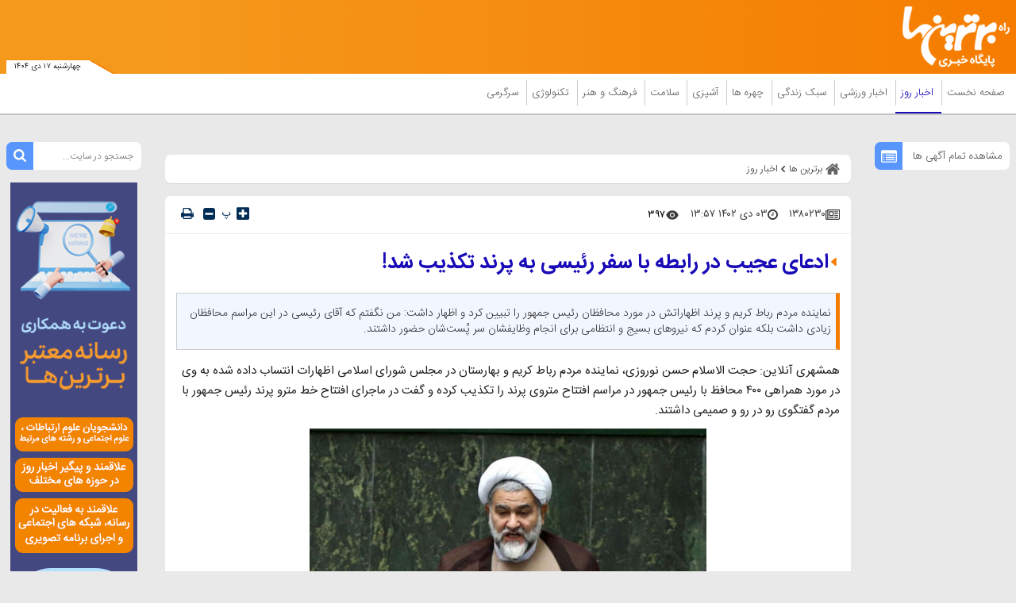

--- FILE ---
content_type: text/javascript
request_url: https://nova.novin.com/js/bartarinha.ir
body_size: 2128
content:
var nova = (function () { var docCookies={getItem:function(e){return decodeURIComponent(document.cookie.replace(new RegExp("(?:(?:^|.*;)\\s*"+encodeURIComponent(e).replace(/[\-\.\+\*]/g,"\\$&")+"\\s*\\=\\s*([^;]*).*$)|^.*$"),"$1"))||null},setItem:function(e,n,t,o,r,x){if(!e||/^(?:expires|max\-age|path|domain|secure)$/i.test(e))return!1;this.hasItem(e)&&this.removeItem(e);var c="";if(t)switch(t.constructor){case Number:c=t===1/0?"; expires=Fri, 31 Dec 9999 23:59:59 GMT":"; max-age="+t;break;case String:c="; expires="+t;break;case Date:c="; expires="+t.toUTCString()}return document.cookie=encodeURIComponent(e)+"="+encodeURIComponent(n)+c+(r?"; domain="+r:"")+(o?"; path="+o:"")+(x?"; secure":""),!0},removeItem:function(e,n,t){return!(!e||!this.hasItem(e))&&(document.cookie=encodeURIComponent(e)+"=; expires=Thu, 01 Jan 1970 00:00:00 GMT"+(t?"; domain="+t:"")+(n?"; path="+n:""),!0)},hasItem:function(e){return new RegExp("(?:^|;\\s*)"+encodeURIComponent(e).replace(/[\-\.\+\*]/g,"\\$&")+"\\s*\\=").test(document.cookie)},keys:function(){for(var e=document.cookie.replace(/((?:^|\s*;)[^\=]+)(?=;|$)|^\s*|\s*(?:\=[^;]*)?(?:\1|$)/g,"").split(/\s*(?:\=[^;]*)?;\s*/),n=0;n<e.length;n++)e[n]=decodeURIComponent(e[n]);return e},uuid:function(){return"xxxxxxxx-xxxx-4xxx-yxxx-xxxxxxxxxxxx".replace(/[xy]/g,function(e){var n=16*Math.random()|0,t="x"==e?n:3&n|8;return t.toString(16)})}};var viewed=[],novadata=function(){var e=docCookies.getItem("novadata"),t=[];return null!=e&&(t=JSON.parse(e)),null==t?JSON.parse('[{"type":0,"CId":0}]'):t},checkCookie=function(e){var t=novadata(),o=t.some(t=>t.cId==e.cId&&t.typeId==e.typeId);if(!o){var n=new Date;n.setDate(n.getDate()+5),t.push(e),docCookies.setItem("novadata",JSON.stringify(t),n,"/","","secure")}},sendViewed=function(e){if(viewed.length<=0||!viewed.some(t=>t.cId==e.cId&&t.typeId==e.typeId)){var t=docCookies.getItem("novaid");viewed.push(e);var o=new FormData;o.append("cId",e.cId),o.append("id",t),o.append("url",window.location.href);var n=new XMLHttpRequest;n.open("post","https://nova.novin.com/position/viewed",!0),n.send(o)}},uuid=function(){if(!docCookies.hasItem("novaid")){docCookies.getItem("novaid");var e=new Date;e.setDate(e.getDate()+365);var t=docCookies.uuid();docCookies.setItem("novaid",t,e,"/","","secure"),t}},view=function(){var e=document.querySelectorAll("div[class='nova']");e.forEach(function(e,t){var o=e.querySelector("[c-id]");if(o){var n=e.querySelectorAll("[c-id]");n.forEach(t=>{var o=t.getAttribute("c-id"),n=null!=e.parentNode.getAttribute("type")?e.parentNode.getAttribute("type"):null!=e.getAttribute("type")?e.getAttribute("type"):0,a={cId:parseInt(o),typeId:parseInt(n)};isInViewport(e)&&(checkCookie(a),sendViewed(a))})}})},extypecookie=function(e){var t=novadata();if(null!=e&&t.length>0){var o=JSON.parse(e);o.forEach(e=>{let o=t.findIndex(t=>t.typeId===e.typeId);t.splice(o,1)});var n=new Date;n.setDate(n.getDate()+5),docCookies.removeItem("novadata","/"),docCookies.setItem("novadata",JSON.stringify(t),n,"/","","secure")}},get=function(){uuid();var e=docCookies.getItem("novaid"),t=novadata(),o=new XMLHttpRequest;o.onreadystatechange=(()=>{if(4===o.readyState){var e=JSON.parse(o.response),t=e.ex;const i=document.body;if(e.pos&&e.pos.length>0){for(let t=0;t<e.pos.length;t++)switch(e.pos[t].type){case 1:var n=document.querySelectorAll("div[class='nova-container']:not([type])");if(n)for(let o=0;o<n.length;o++)n[o].innerHTML=e.pos[t].html,n[o].querySelector("div.nova__close")&&n[o].querySelector("div.nova__close").addEventListener("click",function(e){e.target.closest("div[class='nova-container']:not([type])").remove()});break;case 2:var a=document.querySelectorAll("div[class='nova-container'][type='2']");if(a)for(let o=0;o<a.length;o++)a[o].innerHTML=e.pos[t].html,a[o].querySelector("div.nova__close")&&a[o].querySelector("div.nova__close").addEventListener("click",function(e){e.target.closest("div[type='2']").remove()});break;case 3:a=document.querySelectorAll("div[class='nova-container'][type='3']");if(a)for(let o=0;o<a.length;o++)a[o].innerHTML=e.pos[t].html,a[o].querySelector("div.nova__close")&&a[o].querySelector("div.nova__close").addEventListener("click",function(e){e.target.closest("div[type='3']").remove()});break;case 4:const o=(new DOMParser).parseFromString(e.pos[t].html,"text/html").body.firstElementChild;i.append(o),o.querySelector("div.nova__close")&&o.querySelector("div.nova__close").addEventListener("click",function(e){e.target.closest("div[type='4']").style.right="-400px"});break;case 5:const s=(new DOMParser).parseFromString(e.pos[t].html,"text/html").body.firstElementChild;i.append(s),s.querySelector("div.nova__close")&&s.querySelector("div.nova__close").addEventListener("click",function(e){e.target.closest("div[type='5']").style.bottom="-400px"});break;case 6:const c=(new DOMParser).parseFromString(e.pos[t].html,"text/html").body.firstElementChild;i.append(c),c.querySelector("div.nova__close")&&c.querySelector("div.nova__close").addEventListener("click",function(e){e.target.closest("div[type='6']").style.top="-400px"});break;case 7:var r=document.querySelectorAll("div[class='nova-container'][type='7']");if(r)for(let o=0;o<r.length;o++)r[o].innerHTML=e.pos[t].html}pageStatus(),view(),window.addEventListener("scroll",view,{passive:!0}),window.addEventListener("load",view,{passive:!0}),extypecookie(t)}}});var n={types:[0,1,2,3,4,5,6,7],novadata:t,id:e,site:"bartarinha.ir",referer:document.URL};o.open("POST","https://nova.novin.com/position/get"),o.setRequestHeader("Content-Type","application/json;charset=UTF-8"),o.send(JSON.stringify(n))};function isInViewport(t){const e=t.getBoundingClientRect();let i=e.top<=window.innerHeight&&e.bottom>=window.innerHeight||e.top<=window.innerHeight&&e.bottom<=window.innerHeight||null!=t.getAttribute("type")&&(4==t.getAttribute("type")||5==t.getAttribute("type")||6==t.getAttribute("type"));return i}var open=function(){pageStatus(),window.addEventListener("popstate",pageStatus)};var ref=function(){const e=document.referrer,n=e.match(/\w+==/g);if(n&&null!=n[0]){var r=new FormData;r.append("contentId",n);var t=new XMLHttpRequest;t.open("post","https://nova.novin.com/redirect/new",!0),t.send(r)}};var pageStatus=function(e){var n=docCookies.getItem("novaid");if(!window.location.href.includes("#")){var a=new FormData,o=document.querySelectorAll("div[class='nova-container']");o.forEach(function(e,o){var t=e,i=e.querySelector("[c-id]");if(i&&(t=i.getAttribute("c-id"),null!=t)){a.append("cId",t),a.append("id",n),a.append("url",window.location.href);var r=new XMLHttpRequest;r.open("post","https://nova.novin.com/page/new",!0),r.send(a)}})}};return {init: function() {get();open();ref(); }};})();nova.init();